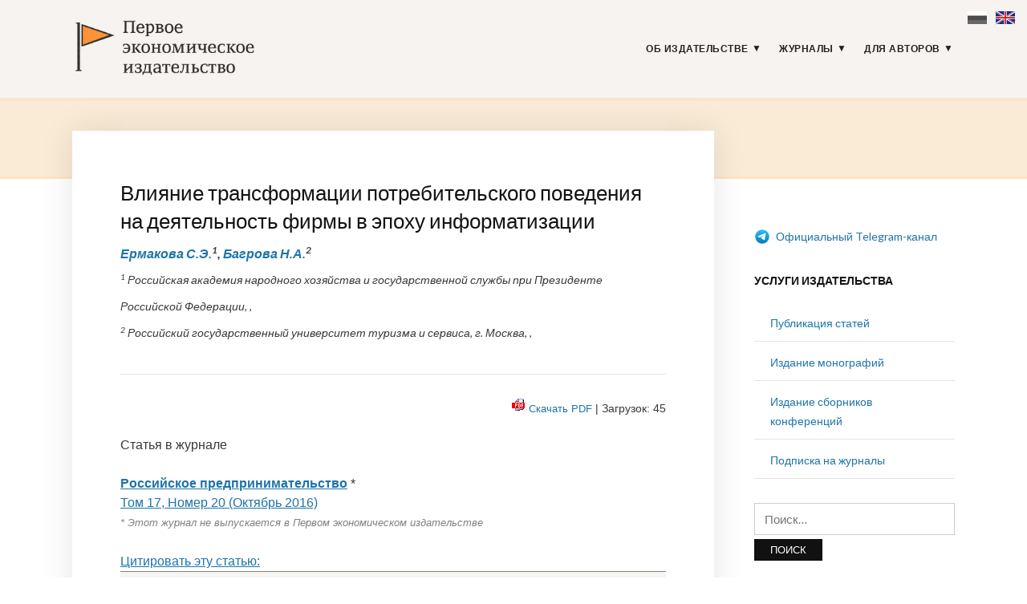

--- FILE ---
content_type: text/html; charset=UTF-8
request_url: https://1economic.ru/lib/36919
body_size: 14408
content:
<!DOCTYPE html>
<html lang="ru-RU">
<head>
<meta charset="UTF-8">
<meta name="viewport" content="width=device-width, initial-scale=1">
<link rel="profile" href="http://gmpg.org/xfn/11">

<link rel="apple-touch-icon" sizes="180x180" href="/apple-touch-icon.png">
<link rel="icon" type="image/png" sizes="32x32" href="/favicon-32x32.png">
<link rel="icon" type="image/png" sizes="16x16" href="/favicon-16x16.png">
<link rel="manifest" href="/site.webmanifest">
<link rel="mask-icon" href="/safari-pinned-tab.svg" color="#5bbad5">
<meta name="msapplication-TileColor" content="#fbf4f2">
<meta name="theme-color" content="#ffffff">

<meta name="yandex-verification" content="41469d366d5c762b" />

<title>Влияние трансформации потребительского поведения на деятельность фирмы в эпоху информатизации - Ермакова С.Э., Багрова Н.А. / Российское предпринимательство / № 20, 2016 - Первое экономическое издательство -</title>
<meta name='robots' content='max-image-preview:large' />
<link rel='dns-prefetch' href='//fonts.googleapis.com' />
<link rel="alternate" type="application/rss+xml" title="Первое экономическое издательство &raquo; Лента" href="https://1economic.ru/feed" />
<link rel="alternate" type="application/rss+xml" title="Первое экономическое издательство &raquo; Лента комментариев" href="https://1economic.ru/comments/feed" />
<style id='wp-img-auto-sizes-contain-inline-css' type='text/css'>
img:is([sizes=auto i],[sizes^="auto," i]){contain-intrinsic-size:3000px 1500px}
/*# sourceURL=wp-img-auto-sizes-contain-inline-css */
</style>
<style id='wp-block-library-inline-css' type='text/css'>
:root{--wp-block-synced-color:#7a00df;--wp-block-synced-color--rgb:122,0,223;--wp-bound-block-color:var(--wp-block-synced-color);--wp-editor-canvas-background:#ddd;--wp-admin-theme-color:#007cba;--wp-admin-theme-color--rgb:0,124,186;--wp-admin-theme-color-darker-10:#006ba1;--wp-admin-theme-color-darker-10--rgb:0,107,160.5;--wp-admin-theme-color-darker-20:#005a87;--wp-admin-theme-color-darker-20--rgb:0,90,135;--wp-admin-border-width-focus:2px}@media (min-resolution:192dpi){:root{--wp-admin-border-width-focus:1.5px}}.wp-element-button{cursor:pointer}:root .has-very-light-gray-background-color{background-color:#eee}:root .has-very-dark-gray-background-color{background-color:#313131}:root .has-very-light-gray-color{color:#eee}:root .has-very-dark-gray-color{color:#313131}:root .has-vivid-green-cyan-to-vivid-cyan-blue-gradient-background{background:linear-gradient(135deg,#00d084,#0693e3)}:root .has-purple-crush-gradient-background{background:linear-gradient(135deg,#34e2e4,#4721fb 50%,#ab1dfe)}:root .has-hazy-dawn-gradient-background{background:linear-gradient(135deg,#faaca8,#dad0ec)}:root .has-subdued-olive-gradient-background{background:linear-gradient(135deg,#fafae1,#67a671)}:root .has-atomic-cream-gradient-background{background:linear-gradient(135deg,#fdd79a,#004a59)}:root .has-nightshade-gradient-background{background:linear-gradient(135deg,#330968,#31cdcf)}:root .has-midnight-gradient-background{background:linear-gradient(135deg,#020381,#2874fc)}:root{--wp--preset--font-size--normal:16px;--wp--preset--font-size--huge:42px}.has-regular-font-size{font-size:1em}.has-larger-font-size{font-size:2.625em}.has-normal-font-size{font-size:var(--wp--preset--font-size--normal)}.has-huge-font-size{font-size:var(--wp--preset--font-size--huge)}.has-text-align-center{text-align:center}.has-text-align-left{text-align:left}.has-text-align-right{text-align:right}.has-fit-text{white-space:nowrap!important}#end-resizable-editor-section{display:none}.aligncenter{clear:both}.items-justified-left{justify-content:flex-start}.items-justified-center{justify-content:center}.items-justified-right{justify-content:flex-end}.items-justified-space-between{justify-content:space-between}.screen-reader-text{border:0;clip-path:inset(50%);height:1px;margin:-1px;overflow:hidden;padding:0;position:absolute;width:1px;word-wrap:normal!important}.screen-reader-text:focus{background-color:#ddd;clip-path:none;color:#444;display:block;font-size:1em;height:auto;left:5px;line-height:normal;padding:15px 23px 14px;text-decoration:none;top:5px;width:auto;z-index:100000}html :where(.has-border-color){border-style:solid}html :where([style*=border-top-color]){border-top-style:solid}html :where([style*=border-right-color]){border-right-style:solid}html :where([style*=border-bottom-color]){border-bottom-style:solid}html :where([style*=border-left-color]){border-left-style:solid}html :where([style*=border-width]){border-style:solid}html :where([style*=border-top-width]){border-top-style:solid}html :where([style*=border-right-width]){border-right-style:solid}html :where([style*=border-bottom-width]){border-bottom-style:solid}html :where([style*=border-left-width]){border-left-style:solid}html :where(img[class*=wp-image-]){height:auto;max-width:100%}:where(figure){margin:0 0 1em}html :where(.is-position-sticky){--wp-admin--admin-bar--position-offset:var(--wp-admin--admin-bar--height,0px)}@media screen and (max-width:600px){html :where(.is-position-sticky){--wp-admin--admin-bar--position-offset:0px}}

/*# sourceURL=wp-block-library-inline-css */
</style><style id='global-styles-inline-css' type='text/css'>
:root{--wp--preset--aspect-ratio--square: 1;--wp--preset--aspect-ratio--4-3: 4/3;--wp--preset--aspect-ratio--3-4: 3/4;--wp--preset--aspect-ratio--3-2: 3/2;--wp--preset--aspect-ratio--2-3: 2/3;--wp--preset--aspect-ratio--16-9: 16/9;--wp--preset--aspect-ratio--9-16: 9/16;--wp--preset--color--black: #000000;--wp--preset--color--cyan-bluish-gray: #abb8c3;--wp--preset--color--white: #ffffff;--wp--preset--color--pale-pink: #f78da7;--wp--preset--color--vivid-red: #cf2e2e;--wp--preset--color--luminous-vivid-orange: #ff6900;--wp--preset--color--luminous-vivid-amber: #fcb900;--wp--preset--color--light-green-cyan: #7bdcb5;--wp--preset--color--vivid-green-cyan: #00d084;--wp--preset--color--pale-cyan-blue: #8ed1fc;--wp--preset--color--vivid-cyan-blue: #0693e3;--wp--preset--color--vivid-purple: #9b51e0;--wp--preset--gradient--vivid-cyan-blue-to-vivid-purple: linear-gradient(135deg,rgb(6,147,227) 0%,rgb(155,81,224) 100%);--wp--preset--gradient--light-green-cyan-to-vivid-green-cyan: linear-gradient(135deg,rgb(122,220,180) 0%,rgb(0,208,130) 100%);--wp--preset--gradient--luminous-vivid-amber-to-luminous-vivid-orange: linear-gradient(135deg,rgb(252,185,0) 0%,rgb(255,105,0) 100%);--wp--preset--gradient--luminous-vivid-orange-to-vivid-red: linear-gradient(135deg,rgb(255,105,0) 0%,rgb(207,46,46) 100%);--wp--preset--gradient--very-light-gray-to-cyan-bluish-gray: linear-gradient(135deg,rgb(238,238,238) 0%,rgb(169,184,195) 100%);--wp--preset--gradient--cool-to-warm-spectrum: linear-gradient(135deg,rgb(74,234,220) 0%,rgb(151,120,209) 20%,rgb(207,42,186) 40%,rgb(238,44,130) 60%,rgb(251,105,98) 80%,rgb(254,248,76) 100%);--wp--preset--gradient--blush-light-purple: linear-gradient(135deg,rgb(255,206,236) 0%,rgb(152,150,240) 100%);--wp--preset--gradient--blush-bordeaux: linear-gradient(135deg,rgb(254,205,165) 0%,rgb(254,45,45) 50%,rgb(107,0,62) 100%);--wp--preset--gradient--luminous-dusk: linear-gradient(135deg,rgb(255,203,112) 0%,rgb(199,81,192) 50%,rgb(65,88,208) 100%);--wp--preset--gradient--pale-ocean: linear-gradient(135deg,rgb(255,245,203) 0%,rgb(182,227,212) 50%,rgb(51,167,181) 100%);--wp--preset--gradient--electric-grass: linear-gradient(135deg,rgb(202,248,128) 0%,rgb(113,206,126) 100%);--wp--preset--gradient--midnight: linear-gradient(135deg,rgb(2,3,129) 0%,rgb(40,116,252) 100%);--wp--preset--font-size--small: 13px;--wp--preset--font-size--medium: 20px;--wp--preset--font-size--large: 36px;--wp--preset--font-size--x-large: 42px;--wp--preset--spacing--20: 0.44rem;--wp--preset--spacing--30: 0.67rem;--wp--preset--spacing--40: 1rem;--wp--preset--spacing--50: 1.5rem;--wp--preset--spacing--60: 2.25rem;--wp--preset--spacing--70: 3.38rem;--wp--preset--spacing--80: 5.06rem;--wp--preset--shadow--natural: 6px 6px 9px rgba(0, 0, 0, 0.2);--wp--preset--shadow--deep: 12px 12px 50px rgba(0, 0, 0, 0.4);--wp--preset--shadow--sharp: 6px 6px 0px rgba(0, 0, 0, 0.2);--wp--preset--shadow--outlined: 6px 6px 0px -3px rgb(255, 255, 255), 6px 6px rgb(0, 0, 0);--wp--preset--shadow--crisp: 6px 6px 0px rgb(0, 0, 0);}:where(.is-layout-flex){gap: 0.5em;}:where(.is-layout-grid){gap: 0.5em;}body .is-layout-flex{display: flex;}.is-layout-flex{flex-wrap: wrap;align-items: center;}.is-layout-flex > :is(*, div){margin: 0;}body .is-layout-grid{display: grid;}.is-layout-grid > :is(*, div){margin: 0;}:where(.wp-block-columns.is-layout-flex){gap: 2em;}:where(.wp-block-columns.is-layout-grid){gap: 2em;}:where(.wp-block-post-template.is-layout-flex){gap: 1.25em;}:where(.wp-block-post-template.is-layout-grid){gap: 1.25em;}.has-black-color{color: var(--wp--preset--color--black) !important;}.has-cyan-bluish-gray-color{color: var(--wp--preset--color--cyan-bluish-gray) !important;}.has-white-color{color: var(--wp--preset--color--white) !important;}.has-pale-pink-color{color: var(--wp--preset--color--pale-pink) !important;}.has-vivid-red-color{color: var(--wp--preset--color--vivid-red) !important;}.has-luminous-vivid-orange-color{color: var(--wp--preset--color--luminous-vivid-orange) !important;}.has-luminous-vivid-amber-color{color: var(--wp--preset--color--luminous-vivid-amber) !important;}.has-light-green-cyan-color{color: var(--wp--preset--color--light-green-cyan) !important;}.has-vivid-green-cyan-color{color: var(--wp--preset--color--vivid-green-cyan) !important;}.has-pale-cyan-blue-color{color: var(--wp--preset--color--pale-cyan-blue) !important;}.has-vivid-cyan-blue-color{color: var(--wp--preset--color--vivid-cyan-blue) !important;}.has-vivid-purple-color{color: var(--wp--preset--color--vivid-purple) !important;}.has-black-background-color{background-color: var(--wp--preset--color--black) !important;}.has-cyan-bluish-gray-background-color{background-color: var(--wp--preset--color--cyan-bluish-gray) !important;}.has-white-background-color{background-color: var(--wp--preset--color--white) !important;}.has-pale-pink-background-color{background-color: var(--wp--preset--color--pale-pink) !important;}.has-vivid-red-background-color{background-color: var(--wp--preset--color--vivid-red) !important;}.has-luminous-vivid-orange-background-color{background-color: var(--wp--preset--color--luminous-vivid-orange) !important;}.has-luminous-vivid-amber-background-color{background-color: var(--wp--preset--color--luminous-vivid-amber) !important;}.has-light-green-cyan-background-color{background-color: var(--wp--preset--color--light-green-cyan) !important;}.has-vivid-green-cyan-background-color{background-color: var(--wp--preset--color--vivid-green-cyan) !important;}.has-pale-cyan-blue-background-color{background-color: var(--wp--preset--color--pale-cyan-blue) !important;}.has-vivid-cyan-blue-background-color{background-color: var(--wp--preset--color--vivid-cyan-blue) !important;}.has-vivid-purple-background-color{background-color: var(--wp--preset--color--vivid-purple) !important;}.has-black-border-color{border-color: var(--wp--preset--color--black) !important;}.has-cyan-bluish-gray-border-color{border-color: var(--wp--preset--color--cyan-bluish-gray) !important;}.has-white-border-color{border-color: var(--wp--preset--color--white) !important;}.has-pale-pink-border-color{border-color: var(--wp--preset--color--pale-pink) !important;}.has-vivid-red-border-color{border-color: var(--wp--preset--color--vivid-red) !important;}.has-luminous-vivid-orange-border-color{border-color: var(--wp--preset--color--luminous-vivid-orange) !important;}.has-luminous-vivid-amber-border-color{border-color: var(--wp--preset--color--luminous-vivid-amber) !important;}.has-light-green-cyan-border-color{border-color: var(--wp--preset--color--light-green-cyan) !important;}.has-vivid-green-cyan-border-color{border-color: var(--wp--preset--color--vivid-green-cyan) !important;}.has-pale-cyan-blue-border-color{border-color: var(--wp--preset--color--pale-cyan-blue) !important;}.has-vivid-cyan-blue-border-color{border-color: var(--wp--preset--color--vivid-cyan-blue) !important;}.has-vivid-purple-border-color{border-color: var(--wp--preset--color--vivid-purple) !important;}.has-vivid-cyan-blue-to-vivid-purple-gradient-background{background: var(--wp--preset--gradient--vivid-cyan-blue-to-vivid-purple) !important;}.has-light-green-cyan-to-vivid-green-cyan-gradient-background{background: var(--wp--preset--gradient--light-green-cyan-to-vivid-green-cyan) !important;}.has-luminous-vivid-amber-to-luminous-vivid-orange-gradient-background{background: var(--wp--preset--gradient--luminous-vivid-amber-to-luminous-vivid-orange) !important;}.has-luminous-vivid-orange-to-vivid-red-gradient-background{background: var(--wp--preset--gradient--luminous-vivid-orange-to-vivid-red) !important;}.has-very-light-gray-to-cyan-bluish-gray-gradient-background{background: var(--wp--preset--gradient--very-light-gray-to-cyan-bluish-gray) !important;}.has-cool-to-warm-spectrum-gradient-background{background: var(--wp--preset--gradient--cool-to-warm-spectrum) !important;}.has-blush-light-purple-gradient-background{background: var(--wp--preset--gradient--blush-light-purple) !important;}.has-blush-bordeaux-gradient-background{background: var(--wp--preset--gradient--blush-bordeaux) !important;}.has-luminous-dusk-gradient-background{background: var(--wp--preset--gradient--luminous-dusk) !important;}.has-pale-ocean-gradient-background{background: var(--wp--preset--gradient--pale-ocean) !important;}.has-electric-grass-gradient-background{background: var(--wp--preset--gradient--electric-grass) !important;}.has-midnight-gradient-background{background: var(--wp--preset--gradient--midnight) !important;}.has-small-font-size{font-size: var(--wp--preset--font-size--small) !important;}.has-medium-font-size{font-size: var(--wp--preset--font-size--medium) !important;}.has-large-font-size{font-size: var(--wp--preset--font-size--large) !important;}.has-x-large-font-size{font-size: var(--wp--preset--font-size--x-large) !important;}
/*# sourceURL=global-styles-inline-css */
</style>

<style id='classic-theme-styles-inline-css' type='text/css'>
/*! This file is auto-generated */
.wp-block-button__link{color:#fff;background-color:#32373c;border-radius:9999px;box-shadow:none;text-decoration:none;padding:calc(.667em + 2px) calc(1.333em + 2px);font-size:1.125em}.wp-block-file__button{background:#32373c;color:#fff;text-decoration:none}
/*# sourceURL=/wp-includes/css/classic-themes.min.css */
</style>
<link rel='stylesheet' id='knbase-style-css' href='https://1economic.ru/wp-content/plugins/knbase/knbase.css?ver=1.0.10.1568613038' type='text/css' media='all' />
<link rel='stylesheet' id='chld_thm_cfg_parent-css' href='https://1economic.ru/wp-content/themes/faith/style.css?ver=1.0.10.1568613038' type='text/css' media='all' />
<link rel='stylesheet' id='faith-style-css' href='https://1economic.ru/wp-content/themes/1economic/style.css?ver=1.0.10.1568613038' type='text/css' media='all' />
<link rel='stylesheet' id='faith-webfonts-css' href='//fonts.googleapis.com/css?family=Lato%3A400%2C400i%2C700%2C700i&#038;subset=latin%2Clatin-ext' type='text/css' media='all' />
<script type="text/javascript" src="https://1economic.ru/wp-includes/js/jquery/jquery.min.js?ver=3.7.1" id="jquery-core-js"></script>
<script type="text/javascript" src="https://1economic.ru/wp-includes/js/jquery/jquery-migrate.min.js?ver=3.4.1" id="jquery-migrate-js"></script>
<script type="text/javascript" src="https://1economic.ru/wp-content/themes/faith/js/jquery.slicknav.min.js?ver=1" id="jquery-slicknav-js"></script>
<script type="text/javascript" src="https://1economic.ru/wp-content/themes/faith/js/superfish.min.js?ver=1" id="jquery-superfish-js"></script>
<link rel="canonical" href="https://1economic.ru/lib/36919" />

<!-- serv-meta -->
<title></title>
<title></title>
<meta name="description" content="В статье раскрываются некоторые аспекты модификации экономического поведения потребителя под влиянием информационных технологий и информатизации, влияющие в свою очередь на поведение фирмы как основного субъекта предпринимательской деятельности. Авторы отмечают изменения в структуре потребностей, которые характеризуются развитием и преобладанием потребностей гуманитарного порядка, а также модификацию системы ценностей, стиля и качества жизни индивидуального потребителя, обусловливающие его роль в тандеме «фирма – потребитель».
Сделаны выводы о том, что  поведение фирмы изменяется под влиянием информационной экономики, требуя от предприятий новых конкурентных стратегий и преимуществ, ориентированных на особенности поведения потребителя и новые черты их взаимодействия. В информационной экономике экономическое поведение фирмы приобретает характерные особенности, не свойственные экономике индустриального типа и непосредственно связанные с увеличением роли информации в деятельности организации, глобализацией  экономики в целом, обострением и видоизменением рыночной конкуренции, а также изменением роли потребителя и самой фирмы на данном этапе экономического развития. Причем удержание компанией своих конкурентных позиций невозможно без тесного взаимодействия фирмы с потребителем.">

<meta property="fb:app_id" content="165098701479352" />
<meta property="og:site_name" content="1ECONOMIC.RU" />
<meta property="og:type" content="article" />
<meta property="og:url" content="https://1economic.ru/lib/36919" />
<meta property="og:locale" content="ru_RU" />
<meta property="og:locale:alternate" content="en_US" />
<meta property="og:title" content="Ермакова С.Э., Багрова Н.А. (2016) Влияние трансформации потребительского поведения на деятельность фирмы в эпоху информатизации" />
<meta property="og:description" content="В статье раскрываются некоторые аспекты модификации экономического поведения потребителя под влиянием информационных технологий и информатизации, влияющие в свою очередь на поведение фирмы как основного субъекта предпринимательской деятельности. Авторы отмечают изменения в структуре потребностей, которые характеризуются развитием и преобладанием потребностей гуманитарного порядка, а также модификацию системы ценностей, стиля и качества жизни индивидуального потребителя, обусловливающие его роль в тандеме «фирма – потребитель».
Сделаны выводы о том, что  поведение фирмы изменяется под влиянием информационной экономики, требуя от предприятий новых конкурентных стратегий и преимуществ, ориентированных на особенности поведения потребителя и новые черты их взаимодействия. В информационной экономике экономическое поведение фирмы приобретает характерные особенности, не свойственные экономике индустриального типа и непосредственно связанные с увеличением роли информации в деятельности организации, глобализацией  экономики в целом, обострением и видоизменением рыночной конкуренции, а также изменением роли потребителя и самой фирмы на данном этапе экономического развития. Причем удержание компанией своих конкурентных позиций невозможно без тесного взаимодействия фирмы с потребителем." />
<meta property="og:image" content="" />
<meta property="og:image:width" content="" />
<meta property="og:image:height" content="" />
<meta property="og:image:type" content="" />
<meta property="og:image:alt" content="" />
<meta property="og:updated_time" content="1768833114" />
<meta property="twitter:card" content="" />
<meta property="twitter:url" content="https://1economic.ru/lib/36919" />
<meta property="twitter:description" content="В статье раскрываются некоторые аспекты модификации экономического поведения потребителя под влиянием информационных технологий и информатизации, влияющие в свою очередь на поведение фирмы как основного субъекта предпринимательской деятельности. Авторы отмечают изменения в структуре потребностей, которые характеризуются развитием и преобладанием потребностей гуманитарного порядка, а также модификацию системы ценностей, стиля и качества жизни индивидуального потребителя, обусловливающие его роль в тандеме «фирма – потребитель».
Сделаны выводы о том, что  поведение фирмы изменяется под влиянием информационной экономики, требуя от предприятий новых конкурентных стратегий и преимуществ, ориентированных на особенности поведения потребителя и новые черты их взаимодействия. В информационной экономике экономическое поведение фирмы приобретает характерные особенности, не свойственные экономике индустриального типа и непосредственно связанные с увеличением роли информации в деятельности организации, глобализацией  экономики в целом, обострением и видоизменением рыночной конкуренции, а также изменением роли потребителя и самой фирмы на данном этапе экономического развития. Причем удержание компанией своих конкурентных позиций невозможно без тесного взаимодействия фирмы с потребителем." />
<meta property="twitter:image" content="" />
<meta property="twitter:title" content="Ермакова С.Э., Багрова Н.А. (2016) Влияние трансформации потребительского поведения на деятельность фирмы в эпоху информатизации" />
	<style id="faith-custom-header-styles" type="text/css">
			.site-title,
		.site-description {
			position: absolute;
			clip: rect(1px, 1px, 1px, 1px);
		}
		</style>
	<link rel="icon" href="https://1economic.ru/wp-content/uploads/2020/05/cropped-fe_flag_square_512-1-32x32.png" sizes="32x32" />
<link rel="icon" href="https://1economic.ru/wp-content/uploads/2020/05/cropped-fe_flag_square_512-1-192x192.png" sizes="192x192" />
<link rel="apple-touch-icon" href="https://1economic.ru/wp-content/uploads/2020/05/cropped-fe_flag_square_512-1-180x180.png" />
<meta name="msapplication-TileImage" content="https://1economic.ru/wp-content/uploads/2020/05/cropped-fe_flag_square_512-1-270x270.png" />
		<style type="text/css" id="wp-custom-css">
			.paper-submit-button {
    background-color: #e05f28;
    color: #fff;
    padding: 5px 12px;
    -webkit-border-radius: 3px;
    -moz-border-radius: 3px;
    border-radius: 3px;
    text-decoration: none!important;	
}

.paper-submit-button :focus :hover {
    background-color: #e05f28;
    color: #ccc !important;
    padding: 5px 12px;
    -webkit-border-radius: 3px;
    -moz-border-radius: 3px;
    border-radius: 3px;
    text-decoration: none!important;	
}

.paper-submit-link {
	margin-top:20px;
}

.paper-submit-link a {
    background-color: #e05f28;
    color: #fff !important;
    padding: 5px 12px;
    -webkit-border-radius: 3px;
    -moz-border-radius: 3px;
    border-radius: 3px;
    text-decoration: none!important;	
	
}

.paper-submit-link a:focus {
    background-color: #e05f28;
    color: #ccc !important;
    padding: 5px 12px;
    -webkit-border-radius: 3px;
    -moz-border-radius: 3px;
    border-radius: 3px;
    text-decoration: none!important;	
	
}

.paper-submit-link a:hover {
    background-color: #e05f28;
    color: #ccc !important;
    padding: 5px 12px;
    -webkit-border-radius: 3px;
    -moz-border-radius: 3px;
    border-radius: 3px;
    text-decoration: none!important;	
	
}

.paper-submit-link a:active {
    background-color: #e05f28;
    color: #ccc !important;
    padding: 5px 12px;
    -webkit-border-radius: 3px;
    -moz-border-radius: 3px;
    border-radius: 3px;
    text-decoration: none!important;	
	
}

		</style>
		</head>

<body class="wp-singular page-template page-template-page-templates page-template-page-lib page-template-page-templatespage-lib-php page page-id-10 wp-custom-logo wp-theme-faith wp-child-theme-1economic group-blog comments-closed ">

<div id="container">
    <div class="lang-flags"><a><i class="flag-ru-gray" title="Russian (current)">&nbsp;</i></a> &nbsp; <a href="#en" hreflang="en" title="Switch to English"><i class="flag-en">&nbsp;</i></a></div>

	<a class="skip-link screen-reader-text" href="#site-main">Skip to content</a>
	<header class="site-header clearfix" role="banner">
	
		<div class="wrapper wrapper-header clearfix">

			<div class="site-branding clearfix">
				<a href="https://1economic.ru/" class="custom-logo-link" rel="home"><img width="318" height="100" src="https://1economic.ru/wp-content/uploads/2019/09/1economic_logo_line.gif" class="custom-logo" alt="Первое экономическое издательство" /></a>			</div><!-- .site-branding --><!-- ws fix
	
	        	        --><div id="site-header-navigation">
	
		        <div class="navbar-header">

					<div id="menu-main-slick" class="menu-glavnoe-menyu-container"><ul id="menu-slide-in" class="menu"><li id="menu-item-48" class="menu-item menu-item-type-post_type menu-item-object-page menu-item-has-children menu-item-48"><a href="https://1economic.ru/about">Об издательстве</a>
<ul class="sub-menu">
	<li id="menu-item-744" class="menu-item menu-item-type-post_type menu-item-object-page menu-item-744"><a href="https://1economic.ru/vacancy">Вакансии</a></li>
	<li id="menu-item-163" class="menu-item menu-item-type-post_type menu-item-object-page menu-item-163"><a href="https://1economic.ru/contacts">Контакты</a></li>
</ul>
</li>
<li id="menu-item-6" class="menu-item menu-item-type-post_type menu-item-object-page menu-item-has-children menu-item-6"><a href="https://1economic.ru/journals">Журналы</a>
<ul class="sub-menu">
	<li id="menu-item-19" class="menu-item menu-item-type-custom menu-item-object-custom menu-item-19"><a href="/journals/vinec">Вопросы инновационной экономики <sup style="color:#e05f28"> ВАК </sup></a></li>
	<li class="menu-item menu-item-type-custom menu-item-object-custom menu-item-19"><a href="/journals/zhs">Жилищные стратегии <sup style="color:#e05f28"> ВАК </sup></a></li>
	<li class="menu-item menu-item-type-custom menu-item-object-custom menu-item-19"><a href="/journals/ide">Информатизация в цифровой экономике <sup style="color:#e05f28"> ВАК </sup></a></li>
	<li class="menu-item menu-item-type-custom menu-item-object-custom menu-item-19"><a href="/journals/ce">Креативная экономика <sup style="color:#e05f28"> ВАК </sup></a></li>
	<li class="menu-item menu-item-type-custom menu-item-object-custom menu-item-19"><a href="/journals/lim">Лидерство и менеджмент <sup style="color:#e05f28"> ВАК </sup></a></li>
	<li class="menu-item menu-item-type-custom menu-item-object-custom menu-item-19"><a href="/journals/marketing">Маркетинг и маркетинговые исследования <sup style="color:#e05f28"> ВАК </sup></a></li>
	<li class="menu-item menu-item-type-custom menu-item-object-custom menu-item-19"><a href="/journals/ppib">Продовольственная политика и безопасность <sup style="color:#e05f28"> ВАК </sup></a></li>
	<li class="menu-item menu-item-type-custom menu-item-object-custom menu-item-19"><a href="/journals/tek">Теневая экономика <sup style="color:#e05f28"> ВАК </sup></a></li>
	<li class="menu-item menu-item-type-custom menu-item-object-custom menu-item-19"><a href="/journals/ufr">Управление финансовыми рисками <sup style="color:#e05f28"> ВАК </sup></a></li>
	<li class="menu-item menu-item-type-custom menu-item-object-custom menu-item-19"><a href="/journals/evp">Экономика высокотехнологичных производств <sup style="color:#e05f28"> ВАК </sup></a></li>
	<li class="menu-item menu-item-type-custom menu-item-object-custom menu-item-19"><a href="/journals/sport">Экономика и управление в спорте <sup style="color:#e05f28"> ВАК </sup></a></li>
	<li class="menu-item menu-item-type-custom menu-item-object-custom menu-item-19"><a href="/journals/et">Экономика труда <sup style="color:#e05f28"> ВАК </sup></a></li>
	<li class="menu-item menu-item-type-custom menu-item-object-custom menu-item-19"><a href="/journals/asia">Экономика Центральной Азии <sup style="color:#e05f28"> ВАК </sup></a></li>
	<li class="menu-item menu-item-type-custom menu-item-object-custom menu-item-19"><a href="/journals/epp">Экономика, предпринимательство и право <sup style="color:#e05f28"> ВАК </sup></a></li>
	<li class="menu-item menu-item-type-custom menu-item-object-custom menu-item-19"><a href="/journals/ecsec">Экономическая безопасность <sup style="color:#e05f28"> ВАК </sup></a></li>
	<li class="menu-item menu-item-type-custom menu-item-object-custom menu-item-19"><a href="/journals/eo">Экономические отношения <sup style="color:#e05f28"> ВАК </sup></a></li>
</ul>
</li>
<li id="menu-item-344" class="menu-item menu-item-type-post_type menu-item-object-page menu-item-has-children menu-item-344"><a href="https://1economic.ru/for-authors">Для авторов</a>
<ul class="sub-menu">
	<li id="menu-item-198" class="menu-item menu-item-type-post_type menu-item-object-page menu-item-198"><a href="https://1economic.ru/call-for-papers">Публикация статей</a></li>
	<li id="menu-item-199" class="menu-item menu-item-type-post_type menu-item-object-page menu-item-199"><a href="https://1economic.ru/mono">Издание монографий и пособий</a></li>
	<li id="menu-item-200" class="menu-item menu-item-type-post_type menu-item-object-page menu-item-200"><a href="https://1economic.ru/conference">Издание сборников конференций</a></li>
	<li id="menu-item-886" class="menu-item menu-item-type-post_type menu-item-object-page menu-item-886"><a href="https://1economic.ru/events">Конференции и семинары</a></li>
	<li id="menu-item-49" class="menu-item menu-item-type-post_type menu-item-object-page menu-item-49"><a href="https://1economic.ru/policy">Редакционная политика</a></li>
	<li id="menu-item-201" class="menu-item menu-item-type-post_type menu-item-object-page menu-item-201"><a href="https://1economic.ru/policy/instructions">Требования к оформлению рукописей</a></li>
	<li id="menu-item-202" class="menu-item menu-item-type-post_type menu-item-object-page menu-item-202"><a href="https://1economic.ru/policy/revision">Положение о повторном рассмотрении рукописи</a></li>
	<li id="menu-item-203" class="menu-item menu-item-type-post_type menu-item-object-page menu-item-203"><a href="https://1economic.ru/policy/ethics">Положение о публикационной этике</a></li>
	<li id="menu-item-861" class="menu-item menu-item-type-post_type menu-item-object-page menu-item-861"><a href="https://1economic.ru/jel">Коды JEL-классификации</a></li>
	<li id="menu-item-335" class="menu-item menu-item-type-post_type menu-item-object-page menu-item-335"><a href="https://1economic.ru/qa">Вопросы и ответы</a></li>
</ul>
</li>
</ul></div>
		        </div><!-- .navbar-header -->

				
				<nav id="menu-main" role="navigation">
					<ul id="menu-main-menu" class="navbar-nav dropdown sf-menu clearfix"><li class="menu-item menu-item-type-post_type menu-item-object-page menu-item-has-children menu-item-48"><a href="https://1economic.ru/about">Об издательстве</a>
<ul class="sub-menu">
	<li class="menu-item menu-item-type-post_type menu-item-object-page menu-item-744"><a href="https://1economic.ru/vacancy">Вакансии</a></li>
	<li class="menu-item menu-item-type-post_type menu-item-object-page menu-item-163"><a href="https://1economic.ru/contacts">Контакты</a></li>
</ul>
</li>
<li class="menu-item menu-item-type-post_type menu-item-object-page menu-item-has-children menu-item-6"><a href="https://1economic.ru/journals">Журналы</a>
<ul class="sub-menu">
	<li class="menu-item menu-item-type-custom menu-item-object-custom menu-item-19"><a href="/journals/vinec">Вопросы инновационной экономики <sup style="color:#e05f28"> ВАК </sup></a></li>
	<li class="menu-item menu-item-type-custom menu-item-object-custom menu-item-19"><a href="/journals/zhs">Жилищные стратегии <sup style="color:#e05f28"> ВАК </sup></a></li>
	<li class="menu-item menu-item-type-custom menu-item-object-custom menu-item-19"><a href="/journals/ide">Информатизация в цифровой экономике <sup style="color:#e05f28"> ВАК </sup></a></li>
	<li class="menu-item menu-item-type-custom menu-item-object-custom menu-item-19"><a href="/journals/ce">Креативная экономика <sup style="color:#e05f28"> ВАК </sup></a></li>
	<li class="menu-item menu-item-type-custom menu-item-object-custom menu-item-19"><a href="/journals/lim">Лидерство и менеджмент <sup style="color:#e05f28"> ВАК </sup></a></li>
	<li class="menu-item menu-item-type-custom menu-item-object-custom menu-item-19"><a href="/journals/marketing">Маркетинг и маркетинговые исследования <sup style="color:#e05f28"> ВАК </sup></a></li>
	<li class="menu-item menu-item-type-custom menu-item-object-custom menu-item-19"><a href="/journals/ppib">Продовольственная политика и безопасность <sup style="color:#e05f28"> ВАК </sup></a></li>
	<li class="menu-item menu-item-type-custom menu-item-object-custom menu-item-19"><a href="/journals/tek">Теневая экономика <sup style="color:#e05f28"> ВАК </sup></a></li>
	<li class="menu-item menu-item-type-custom menu-item-object-custom menu-item-19"><a href="/journals/ufr">Управление финансовыми рисками <sup style="color:#e05f28"> ВАК </sup></a></li>
	<li class="menu-item menu-item-type-custom menu-item-object-custom menu-item-19"><a href="/journals/evp">Экономика высокотехнологичных производств <sup style="color:#e05f28"> ВАК </sup></a></li>
	<li class="menu-item menu-item-type-custom menu-item-object-custom menu-item-19"><a href="/journals/sport">Экономика и управление в спорте <sup style="color:#e05f28"> ВАК </sup></a></li>
	<li class="menu-item menu-item-type-custom menu-item-object-custom menu-item-19"><a href="/journals/et">Экономика труда <sup style="color:#e05f28"> ВАК </sup></a></li>
	<li class="menu-item menu-item-type-custom menu-item-object-custom menu-item-19"><a href="/journals/asia">Экономика Центральной Азии <sup style="color:#e05f28"> ВАК </sup></a></li>
	<li class="menu-item menu-item-type-custom menu-item-object-custom menu-item-19"><a href="/journals/epp">Экономика, предпринимательство и право <sup style="color:#e05f28"> ВАК </sup></a></li>
	<li class="menu-item menu-item-type-custom menu-item-object-custom menu-item-19"><a href="/journals/ecsec">Экономическая безопасность <sup style="color:#e05f28"> ВАК </sup></a></li>
	<li class="menu-item menu-item-type-custom menu-item-object-custom menu-item-19"><a href="/journals/eo">Экономические отношения <sup style="color:#e05f28"> ВАК </sup></a></li>
</ul>
</li>
<li class="menu-item menu-item-type-post_type menu-item-object-page menu-item-has-children menu-item-344"><a href="https://1economic.ru/for-authors">Для авторов</a>
<ul class="sub-menu">
	<li class="menu-item menu-item-type-post_type menu-item-object-page menu-item-198"><a href="https://1economic.ru/call-for-papers">Публикация статей</a></li>
	<li class="menu-item menu-item-type-post_type menu-item-object-page menu-item-199"><a href="https://1economic.ru/mono">Издание монографий и пособий</a></li>
	<li class="menu-item menu-item-type-post_type menu-item-object-page menu-item-200"><a href="https://1economic.ru/conference">Издание сборников конференций</a></li>
	<li class="menu-item menu-item-type-post_type menu-item-object-page menu-item-886"><a href="https://1economic.ru/events">Конференции и семинары</a></li>
	<li class="menu-item menu-item-type-post_type menu-item-object-page menu-item-49"><a href="https://1economic.ru/policy">Редакционная политика</a></li>
	<li class="menu-item menu-item-type-post_type menu-item-object-page menu-item-201"><a href="https://1economic.ru/policy/instructions">Требования к оформлению рукописей</a></li>
	<li class="menu-item menu-item-type-post_type menu-item-object-page menu-item-202"><a href="https://1economic.ru/policy/revision">Положение о повторном рассмотрении рукописи</a></li>
	<li class="menu-item menu-item-type-post_type menu-item-object-page menu-item-203"><a href="https://1economic.ru/policy/ethics">Положение о публикационной этике</a></li>
	<li class="menu-item menu-item-type-post_type menu-item-object-page menu-item-861"><a href="https://1economic.ru/jel">Коды JEL-классификации</a></li>
	<li class="menu-item menu-item-type-post_type menu-item-object-page menu-item-335"><a href="https://1economic.ru/qa">Вопросы и ответы</a></li>
</ul>
</li>
</ul>				</nav><!-- #menu-main -->
			
			</div><!-- #site-header-navigation -->
						
		</div><!-- .wrapper .wrapper-header .clearfix -->

	</header><!-- .site-header -->
		<div id="ilovewp-hero" class="ilovewp-hero-blankfill">
	</div><!-- #ilovewp-hero -->

	<div id="site-main" class="page-has-frame">

		<div class="wrapper wrapper-main wrapper-reversed clearfix">
		
			<div class="wrapper-frame clearfix">
			
				<main id="site-content" class="site-main" role="main">
				
										
					<div class="site-content-wrapper clearfix">
	
						
<article id="post-10" class="post-10 page type-page status-publish hentry">

	<header class="ilovewp-page-intro ilovewp-page-inner">
		<h1 class="lib-page-title">Влияние трансформации потребительского поведения на деятельность фирмы в эпоху информатизации</h1><i><p><b><a href="#authors" title="Подробнее...">Ермакова С.Э.</a><sup>1</sup>, <a href="#authors" title="Подробнее...">Багрова Н.А.</a><sup>2</sup></b><br><small><sup>1</sup> Российская академия народного хозяйства и государственной службы при Президенте Российской Федерации, ,</small><br><small><sup>2</sup> Российский государственный университет туризма и сервиса, г. Москва, ,</small></p></i>
	</header><!-- .ilovewp-page-intro -->

	<div class="post-single clearfix">

		<p class="download-links" style="font-size:0.9em;"><i title="Доступно в формате PDF" class="avail-pdf">&nbsp;</i><a onclick="pdf_download_click()" class="pdf-download-link" href="/lib/36919/?download=WXDFRJUWLDHLMFZL">Скачать PDF</a> | Загрузок: 45</p><div id="hidden_related" style="display:none;transition-timing-function: ease;"></div>
        <script>
        function pdf_download_click() {
            var x = document.getElementById('hidden_related');
            if (x.style.display === 'none') {
                x.style.display = 'block';
            } else {
                x.style.display = 'none';
            }
        }
        </script>
        <p>Статья в журнале</p><p><b><a href="/journals/rp">Российское предпринимательство</a> </b>  *<br><a href="/journals/rp/archive/76138">Том 17, Номер 20 (Октябрь 2016)</a><br><i><span style="color:gray;font-size:small;" title="Журнал выпускался в Издательстве «Креативная экономика». Архив журнала размещен на этом сайте в исключительно информационных целях">* Этот журнал не выпускается в Первом экономическом издательстве</span></i></p><p style="margin: 0;"><a href="#citation" title="см. все форматы: ГОСТ, APA, AMA/Vancouver, MDPI & ASC">Цитировать эту статью:</a><div class="related-block" style="font-face:Verdana;margin:0; padding:10px; font-size:0.8em;width:100%; background-color:#f6f6f3; border-top-color:gray; border-top-width:1px;border-top-style:solid; border-bottom-color:gray; border-bottom-width:1px;border-bottom-style:solid;">Ермакова, С. Э. Влияние трансформации потребительского поведения на деятельность фирмы в эпоху информатизации / С. Э. Ермакова, Н. А. Багрова // Российское предпринимательство. – 2016. – Т. 17, № 20. – С. 2655–2670. – DOI 10.18334/rp.17.20.36919<hr>Ermakova, S. E., Bagrova, N. A. (2016). The effect of the consumer behavioral transformation on the company's business in the period of IT penetration. <i>Russian Journal of Entrepreneurship, 17</i>(20), 2655–2670.  https://doi.org/10.18334/rp.17.20.36919</div></p><p>Аннотация:<br>В статье раскрываются некоторые аспекты модификации экономического поведения потребителя под влиянием информационных технологий и информатизации, влияющие в свою очередь на поведение фирмы как основного субъекта предпринимательской деятельности. Авторы отмечают изменения в структуре потребностей, которые характеризуются развитием и преобладанием потребностей гуманитарного порядка, а также модификацию системы ценностей, стиля и качества жизни индивидуального потребителя, обусловливающие его роль в тандеме «фирма – потребитель».
Сделаны выводы о том, что  поведение фирмы изменяется под влиянием информационной экономики, требуя от предприятий новых конкурентных стратегий и преимуществ, ориентированных на особенности поведения потребителя и новые черты их взаимодействия. В информационной экономике экономическое поведение фирмы приобретает характерные особенности, не свойственные экономике индустриального типа и непосредственно связанные с увеличением роли информации в деятельности организации, глобализацией  экономики в целом, обострением и видоизменением рыночной конкуренции, а также изменением роли потребителя и самой фирмы на данном этапе экономического развития. Причем удержание компанией своих конкурентных позиций невозможно без тесного взаимодействия фирмы с потребителем.
</p><p>Ключевые слова: информационная экономика, информатизация, фирма, потребительское поведение, потребность, субъект предпринимательской деятельности</p><p>Источники:<br> <div style="word-break:break-all">1. Алексеев Н.Е. Трансформация личных потребностей в реформируемой экономике России: Дис. … к.э.н. – Омск, 2005. – 186 с.<br />
2. Алиева Н.З., Ивушкина Е.Б., Лантратов О.И. Становление информационного общества и философия образования. – М.: Академия естествознания, 2008. – 220 с.<br />
3. Блэкуэлл Р., Миниард П., Энджел Дж. Поведение потребителей. – СПб: Питер, 2007. – 944 c.<br />
4. Голод А.А. Взаимодействие фирмы и потребителя в системе брэнд-менеджмента: Дис. … к.э.н. – Москва, 2005. – 173 с.<br />
5. Гужвин П.А. Усиление видового разнообразия благ в информационной экономике // Вестник Саратовского государственного социально-экономического университета. – 2009. – № 2. – С. 12-16.<br />
6. Долгин А.Б. Манифест новой экономики. Вторая невидимая рука рынка. – М.: АСТ, 2010. – С. 224.<br />
7. Капферер Ж.–Н. Торговые марки: испытание практикой. Новые реальности современного брэндинга. – М.: ИНФРА-М, 2002. – 211 с.<br />
8. Колодняя Г.В. Особенности функционирования фирмы в информационной экономике [Электронный ресурс] // Экономический факультет МГУ. – Режим доступа: http://www.econ.msu.ru/ext/lib/Category/x48/x91/18577/file/Razdel%206.pdf <br />
9. Лебедев Д.В. Ценность нематериальных благ в информационной экономике // Вестник Саратовского государственного социально-экономического университета. – 2010. – № 5. – С. 23-27.<br />
10. Никитченко А., Пикулева Е. «Открытые инновации»: Как повысить их эффективность в Российской практике [Электронный ресурс] // Информационное агентство REGNUM. – 2015. – 27 октября. – Режим доступа: https://regnum.ru/news/1999759.html <br />
11. Перский Ю.К., Калошина Е.А. Эволюция взаимоотношений производителя и потребителя в процессе создания нового товара // Вестник Костромского государственного университета им. Н.А. Некрасова. – 2013. – Т. 19. – № 4. – С. 85-89.<br />
12. Попов Л.В., Седов А.Е., Чудов С.В. Развитие концепций информации. Поиски междисциплинарной методологии: история и современность [Электронный ресурс] // Российская наука в Интернет. – Режим доступа: http://rusnauka.narod.ru/lib/biology/infbio/infoinbio.htm<br />
13. Посыпанова О.С. Экономическая психология: психологические аспекты поведения потребителей: Монография. – Калуга: Издательство КГУ им. К.Э. Циолковского, 2012. – 296 с.<br />
14. Пугачев Н.С. Открытые инновации // Молодой ученый. – 2013. – № 6. – С. 403-407.<br />
15. Стрелец И.А. Влияние новых технологий на экономическое поведение потребителей и фирм // США и Канада: экономика, политика, культура. – 2008. – № 8. – С. 63-72.<br />
16. Хасбулатова Б.М. Теоретические подходы к процессу потребления [Электронный ресурс] // Online Science. – Режим доступа: http://www.onlinescience.ru/userfiles/file/zbpwcmz2mrldm25h3qgfhlh6nbdt7ebw.pdf<br />
</div></p><div id="citation" class="related-block" style="font-face:Verdana;margin:20px 0; padding:10px; font-size:0.8em;width:100%; background-color:#f6f6f3; border-top-color:gray; border-top-width:1px;border-top-style:solid; border-bottom-color:gray; border-bottom-width:1px;border-bottom-style:solid;"><b><i><a href="#top" title="Вернуться">Цитировать (все форматы):</a></i></b><br><br><b>ГОСТ</b><br>Ермакова, С. Э. Влияние трансформации потребительского поведения на деятельность фирмы в эпоху информатизации / С. Э. Ермакова, Н. А. Багрова // Российское предпринимательство. – 2016. – Т. 17, № 20. – С. 2655–2670. – DOI 10.18334/rp.17.20.36919<b><br><br>APA</b><br>Ермакова, С. Э., & Багрова, Н. А. (2016). Влияние трансформации потребительского поведения на деятельность фирмы в эпоху информатизации. <i>Российское предпринимательство, 17</i>(20), 2655–2670.  https://doi.org/10.18334/rp.17.20.36919<br><br>Ermakova, S. E., & Bagrova, N. A. (2016). The effect of the consumer behavioral transformation on the company's business in the period of IT penetration. <i>Russian Journal of Entrepreneurship, 17</i>(20), 2655–2670.  https://doi.org/10.18334/rp.17.20.36919<b><br><br>AMA/Vancouver</b><br>Ермакова СЭ, Багрова НА. Влияние трансформации потребительского поведения на деятельность фирмы в эпоху информатизации. <i>Российское предпринимательство</i>. 2016; 17</i>(20):2655–2670.  https://doi.org/10.18334/rp.17.20.36919<br><br>Ermakova SE, Bagrova NA. The effect of the consumer behavioral transformation on the company's business in the period of IT penetration. <i>Russian Journal of Entrepreneurship</i>. 2016; 17</i>(20):2655–2670.  https://doi.org/10.18334/rp.17.20.36919<b><br><br>MDPI and ACS Style</b><br>Ermakova, S.E.; Bagrova, N.A. The effect of the consumer behavioral transformation on the company's business in the period of IT penetration. <i>Russian Journal of Entrepreneurship</i> <b>2016</b>, <i>17</i>, 2655–2670.  https://doi.org/10.18334/rp.17.20.36919<b><br><br>Chicago/Turabian Style</b><br>Ermakova, Svetlana E.; Bagrova, Natalya A. 2016 "The effect of the consumer behavioral transformation on the company's business in the period of IT penetration" <i>Russian Journal of Entrepreneurship </i> 17, no. 20:2655–2670. https://doi.org/10.18334/rp.17.20.36919</div><p style="color:lightgray"><small><i>Страница обновлена: 19.01.2026 в 14:31:54</i></small></p><div id="en">&nbsp;</div><hr style="margin-top:20px;margin-bottom:20px;"><div style="padding:10px; background-color:floralwhite;"><i class="flag-en">&nbsp;</i><p class="download-links" style="font-size:0.9em;"><i title="Доступно в формате PDF" class="avail-pdf">&nbsp;</i><a onclick="pdf_download_click()" class="pdf-download-link" href="/lib/36919/?download=DTGURTFWPZVLSFZL">Download PDF</a> | Downloads: 45</p><h4>The effect of the consumer behavioral transformation on the company's business in the period of IT penetration</h4>Ermakova S.E., Bagrova N.A.<br><br><p>Journal paper</p><p><b><a href="/journals/rp">Russian Journal of Entrepreneurship</a> </b>  *<br><a href="/journals/rp/archive/76138">Volume 17, Number 20 (October 2016)</a></p><p style="margin: 0;"><a href="#citation" title="+ APA, AMA/Vancouver, MDPI & ASC etc.">Citation:</a><div class="related-block" style="font-face:Verdana;margin:0; padding:10px; font-size:0.8em;width:100%; background-color:#f6f6f3; border-top-color:gray; border-top-width:1px;border-top-style:solid; border-bottom-color:gray; border-bottom-width:1px;border-bottom-style:solid;">Ermakova, S. E., & Bagrova, N. A. (2016). The effect of the consumer behavioral transformation on the company's business in the period of IT penetration. <i>Russian Journal of Entrepreneurship, 17</i>(20), 2655–2670.  https://doi.org/10.18334/rp.17.20.36919</div></p><p>Abstract:<br>The article discloses some aspects for modification of the consumer's economic behavior under the influence of information technologies and IT penetration that, in their turn, influence the behavior of the company as a main business subject. The authors note changes in the structure of needs that are characterized by development and prevailing of humanitarian needs as well as modification of the system of values, the style and the life quality of the individual consumer that explain his/her role in the “company-consumer” tandem. 
Conclusions are drawn on the fact that the company's behavior is modified under the influence of the information economy and requires new competitive strategies and advantages from the company that are oriented on special features in the behavior of the consumer and new features of their interaction. In the information economy, the company's economic behavior acquires specific features not characteristic to the economy of the industrial type and directly related to the increased role of information in the company's business, globalization of the economy as a whole, aggravation and variation of the market competition as well as the modified role of the consumer and the company itself on this stage of the economic development. At this,  it is impossible for the company to retain its competitive positions without the close interaction of the company with the consumer.  
</p><p>Keywords: consumer behavior, information economy, company, need, IT penetration, business subject</p><p>JEL-classification: L21, D80, E21</p></div>
		
	</div><!-- .post-single -->

</article><!-- #post-10 -->						
												
					</div><!-- .site-content-wrapper .clearfix -->
					
									
				</main><!-- #site-content -->
				
				
<aside id="site-aside" role="complementary">

	<div class="site-aside-wrapper clearfix">
	
		
		<div id="text-9" class="widget widget_text">			<div class="textwidget"><a style="text-decoration:none;" title="Только полезные новости" target="_blank" href="https://t.me/news_1economic"><img loading="lazy" decoding="async" width="20" height="20" style="margin-bottom:4px;margin-right:4px;" src="https://1economic.ru/gr/telegram-svgrepo-com.svg">&nbsp;Официальный Telegram-канал</a>
</div>
		</div><div id="nav_menu-4" class="widget widget_nav_menu"><p class="widget-title">Услуги издательства</p><div class="menu-uslugi-container"><ul id="menu-uslugi" class="menu"><li id="menu-item-113" class="menu-item menu-item-type-post_type menu-item-object-page menu-item-113"><a href="https://1economic.ru/call-for-papers">Публикация статей</a></li>
<li id="menu-item-112" class="menu-item menu-item-type-post_type menu-item-object-page menu-item-112"><a href="https://1economic.ru/mono">Издание монографий</a></li>
<li id="menu-item-111" class="menu-item menu-item-type-post_type menu-item-object-page menu-item-111"><a href="https://1economic.ru/conference">Издание сборников конференций</a></li>
<li id="menu-item-110" class="menu-item menu-item-type-post_type menu-item-object-page menu-item-110"><a href="https://1economic.ru/subscribe">Подписка на журналы</a></li>
</ul></div></div><div id="text-7" class="widget widget_text">			<div class="textwidget">
<div id="search-2" class="widget widget_search"><form role="search" method="get" class="search-form" action="/search">
				<label>
					<span class="screen-reader-text">Найти:</span>
					<input type="search" class="search-field" placeholder="Поиск&hellip;" value="" name="term" />
				</label>
				<input type="submit" class="search-submit" value="Поиск" />
			</form></div>    
    
</div>
		</div>
		<div id="recent-posts-3" class="widget widget_recent_entries">
		<p class="widget-title">Новости издательства</p>
		<ul>
											<li>
					<a href="https://1economic.ru/2025/09/16/zhurnaly-pervogo-ekonomicheskogo-izdatelstva-vklyucheny-v-egpni-belyj-spisok">Журналы Первого экономического издательства включены в ЕГПНИ (Белый список)</a>
											<span class="post-date">16.09.2025</span>
									</li>
											<li>
					<a href="https://1economic.ru/2025/09/09/new-journals-2025">Новые партнерские журналы на платформе 1economic.ru в 2025 году</a>
											<span class="post-date">09.09.2025</span>
									</li>
											<li>
					<a href="https://1economic.ru/2023/01/19/tgasu-2023">Приглашаем принять участие в XIII международной конференции Инвестиции, градостроительство, недвижимость 2023</a>
											<span class="post-date">19.01.2023</span>
									</li>
											<li>
					<a href="https://1economic.ru/2022/10/10/zhurnal-liderstvo-i-menedzhment-novye-speczialnosti-vak">Журнал Лидерство и менеджмент &#8212; новые специальности ВАК</a>
											<span class="post-date">10.10.2022</span>
									</li>
											<li>
					<a href="https://1economic.ru/2022/07/20/news_1economic">Подписывайтесь на наш новый канал Новости экономических исследований</a>
											<span class="post-date">20.07.2022</span>
									</li>
					</ul>

		</div><div id="text-6" class="widget widget_text">			<div class="textwidget"><h3>Статьи на актуальные темы</h3><p>Читайте в открытом доступе на нашем сайте:</p><li><b><a href="https://1economic.ru/lib/117224">Современные тенденции развития цифровизации в мировой энергетике</a></b>  (<i>Максимцев И.А., Костин К.Б. и др.</i>) // Вопросы инновационной экономики. № 2 / 2023 </li><li><b><a href="https://1economic.ru/lib/117218">Социальный контракт как мера поддержки малого инновационно ориентированного предпринимательства: сущность и анализ эффективности</a></b>  (<i>Зимовец А.В., Ханина А.В. и др.</i>) // Экономика, предпринимательство и право. № 5 / 2023 </li><li><b><a href="https://1economic.ru/lib/117688">Принципы построения информационного общества в России и мире</a></b>  (<i>Чудин А.А., Гуляев С.В.</i>) // Креативная экономика. № 4 / 2023 </li><li><b><a href="https://1economic.ru/lib/117207">Анализ и оценка сценариев социально-экономического развития России в условиях санкционной блокады и непредсказуемости глобальных трендов мировой экономики</a></b>  (<i>Зимовец А.В., Климачев Т.Д.</i>) // Экономические отношения. № 1 / 2023 </li><li><b><a href="https://1economic.ru/lib/117225">Условия формирования креативного капитала профессорско-преподавательского состава вузов</a></b>  (<i>Гуськова И.В., Грудзинский А.О. и др.</i>) // Креативная экономика. № 2 / 2023 </li>
</div>
		</div><div id="custom_html-3" class="widget_text widget widget_custom_html"><div class="textwidget custom-html-widget"></div></div>		
	</div><!-- .site-aside-wrapper .clearfix -->

</aside><!-- #site-aside -->			
			</div><!-- .wrapper-frame -->
		
		</div><!-- .wrapper .wrapper-main -->

	</div><!-- #site-main -->


	<footer class="site-footer" role="contentinfo">
	
		

<div class="wrapper wrapper-footer">
			
	<div id="site-tertiary" class="pre-footer" role="complementary">
	
		<div class="ilovewp-columns ilovewp-columns-5 clearfix">
		
			<div class="ilovewp-column ilovewp-column-1">
			
				<div class="ilovewp-column-wrapper clearfix">
				
											<div id="nav_menu-6" class="widget widget_nav_menu"><p class="widget-title">Информация</p><div class="menu-informacziya-container"><ul id="menu-informacziya" class="menu"><li id="menu-item-160" class="menu-item menu-item-type-post_type menu-item-object-page menu-item-160"><a href="https://1economic.ru/about">Об издательстве</a></li>
<li id="menu-item-725" class="menu-item menu-item-type-post_type menu-item-object-page menu-item-725"><a href="https://1economic.ru/school">Школа экономических исследований</a></li>
<li id="menu-item-852" class="menu-item menu-item-type-custom menu-item-object-custom menu-item-852"><a href="http://news.1economic.ru/">Новости экономических исследований</a></li>
<li id="menu-item-743" class="menu-item menu-item-type-post_type menu-item-object-page menu-item-743"><a href="https://1economic.ru/vacancy">Вакансии</a></li>
<li id="menu-item-159" class="menu-item menu-item-type-post_type menu-item-object-page menu-item-159"><a href="https://1economic.ru/contacts">Контакты</a></li>
</ul></div></div><div id="text-8" class="widget widget_text">			<div class="textwidget">
<div id="search-2" class="widget widget_search"><form role="search" method="get" class="search-form" action="/search">
				<label>
					<span class="screen-reader-text">Найти:</span>
					<input type="search" class="search-field" placeholder="Поиск&hellip;" value="" name="term" />
				</label>
				<input type="submit" class="search-submit" value="Поиск" />
			</form></div>    
    
</div>
		</div><div id="text-3" class="widget widget_text">			<div class="textwidget"><p><!-- Yandex.Metrika counter -->
<script type="text/javascript" >
   (function(m,e,t,r,i,k,a){m[i]=m[i]||function(){(m[i].a=m[i].a||[]).push(arguments)};
   m[i].l=1*new Date();k=e.createElement(t),a=e.getElementsByTagName(t)[0],k.async=1,k.src=r,a.parentNode.insertBefore(k,a)})
   (window, document, "script", "https://mc.yandex.ru/metrika/tag.js", "ym");

   ym(57043507, "init", {
        clickmap:true,
        trackLinks:true,
        accurateTrackBounce:true,
        webvisor:true
   });
</script>
<noscript><div><img decoding="async" src="https://mc.yandex.ru/watch/57043507" style="position:absolute; left:-9999px;" alt="" /></div></noscript>
<!-- /Yandex.Metrika counter --><br />
<a><i class="flag-ru-gray" title="Russian (current)">&nbsp;</i></a> &nbsp; <a href="#en" hreflang="en" title="Switch to English"><i class="flag-en">&nbsp;</i></a></p>
</div>
		</div>									
				</div><!-- .ilovewp-column-wrapper -->
			
			</div><!-- .ilovewp-column .ilovewp-column-1 -->
			
			<div class="ilovewp-column ilovewp-column-2">
			
				<div class="ilovewp-column-wrapper clearfix">
				
											<div id="nav_menu-3" class="widget widget_nav_menu"><p class="widget-title">Услуги</p><div class="menu-uslugi-container"><ul id="menu-uslugi-1" class="menu"><li class="menu-item menu-item-type-post_type menu-item-object-page menu-item-113"><a href="https://1economic.ru/call-for-papers">Публикация статей</a></li>
<li class="menu-item menu-item-type-post_type menu-item-object-page menu-item-112"><a href="https://1economic.ru/mono">Издание монографий</a></li>
<li class="menu-item menu-item-type-post_type menu-item-object-page menu-item-111"><a href="https://1economic.ru/conference">Издание сборников конференций</a></li>
<li class="menu-item menu-item-type-post_type menu-item-object-page menu-item-110"><a href="https://1economic.ru/subscribe">Подписка на журналы</a></li>
</ul></div></div>									
				</div><!-- .ilovewp-column-wrapper -->
			
			</div><!-- .ilovewp-column .ilovewp-column-2 -->
			
			<div class="ilovewp-column ilovewp-column-3">
			
				<div class="ilovewp-column-wrapper clearfix">
				
											<div id="nav_menu-5" class="widget widget_nav_menu"><p class="widget-title">Регламенты</p><div class="menu-reglamenty-container"><ul id="menu-reglamenty" class="menu"><li id="menu-item-153" class="menu-item menu-item-type-post_type menu-item-object-page menu-item-153"><a href="https://1economic.ru/policy">Редакционная политика</a></li>
<li id="menu-item-155" class="menu-item menu-item-type-post_type menu-item-object-page menu-item-155"><a href="https://1economic.ru/policy/instructions">Требования к оформлению рукописей</a></li>
<li id="menu-item-154" class="menu-item menu-item-type-post_type menu-item-object-page menu-item-154"><a href="https://1economic.ru/policy/peer-review">Положение о рецензировании</a></li>
<li id="menu-item-158" class="menu-item menu-item-type-post_type menu-item-object-page menu-item-158"><a href="https://1economic.ru/policy/ethics">Положение о публикационной этике</a></li>
<li id="menu-item-336" class="menu-item menu-item-type-post_type menu-item-object-page menu-item-336"><a href="https://1economic.ru/qa">Вопросы и ответы</a></li>
<li id="menu-item-565" class="menu-item menu-item-type-post_type menu-item-object-page menu-item-privacy-policy menu-item-565"><a rel="privacy-policy" href="https://1economic.ru/privacy-policy">Политика конфиденциальности</a></li>
</ul></div></div>									
				</div><!-- .ilovewp-column-wrapper -->
			
			</div><!-- .ilovewp-column .ilovewp-column-3 -->
			
			<div class="ilovewp-column ilovewp-column-4">
			
				<div class="ilovewp-column-wrapper clearfix">
				
											
		<div id="recent-posts-2" class="widget widget_recent_entries">
		<p class="widget-title">Новости</p>
		<ul>
											<li>
					<a href="https://1economic.ru/2025/09/16/zhurnaly-pervogo-ekonomicheskogo-izdatelstva-vklyucheny-v-egpni-belyj-spisok">Журналы Первого экономического издательства включены в ЕГПНИ (Белый список)</a>
									</li>
											<li>
					<a href="https://1economic.ru/2025/09/09/new-journals-2025">Новые партнерские журналы на платформе 1economic.ru в 2025 году</a>
									</li>
											<li>
					<a href="https://1economic.ru/2023/01/19/tgasu-2023">Приглашаем принять участие в XIII международной конференции Инвестиции, градостроительство, недвижимость 2023</a>
									</li>
											<li>
					<a href="https://1economic.ru/2022/10/10/zhurnal-liderstvo-i-menedzhment-novye-speczialnosti-vak">Журнал Лидерство и менеджмент &#8212; новые специальности ВАК</a>
									</li>
											<li>
					<a href="https://1economic.ru/2022/07/20/news_1economic">Подписывайтесь на наш новый канал Новости экономических исследований</a>
									</li>
					</ul>

		</div>									
				</div><!-- .ilovewp-column-wrapper -->
			
			</div><!-- .ilovewp-column .ilovewp-column-4 -->

			<div class="ilovewp-column ilovewp-column-5">
			
				<div class="ilovewp-column-wrapper clearfix">
				
									
				</div><!-- .ilovewp-column-wrapper -->
			
			</div><!-- .ilovewp-column .ilovewp-column-5 -->
		
		</div><!-- .ilovewp-columns .ilovewp-columns-5 -->
	
	</div><!-- #site-tertiary -->

</div><!-- .wrapper .wrapper-footer -->

		
		<div class="wrapper wrapper-copy">

						<p class="copy">Copyright &copy; 2026 Первое экономическое издательство. All Rights Reserved.</p>
			<p class="copy-ilovewp"><span class="theme-credit">Theme by<a href="http://www.ilovewp.com/" rel="nofollow external designer noopener" class="footer-logo-ilovewp"><img src="https://1economic.ru/wp-content/themes/faith/images/ilovewp-logo-white.png" width="51" height="11" alt="Church WordPress Themes" /></a></span></p>
		</div><!-- .wrapper .wrapper-copy -->



	</footer><!-- .site-footer -->

</div><!-- end #container -->

<script type="speculationrules">
{"prefetch":[{"source":"document","where":{"and":[{"href_matches":"/*"},{"not":{"href_matches":["/wp-*.php","/wp-admin/*","/wp-content/uploads/*","/wp-content/*","/wp-content/plugins/*","/wp-content/themes/1economic/*","/wp-content/themes/faith/*","/*\\?(.+)"]}},{"not":{"selector_matches":"a[rel~=\"nofollow\"]"}},{"not":{"selector_matches":".no-prefetch, .no-prefetch a"}}]},"eagerness":"conservative"}]}
</script>
<script type="text/javascript" id="faith-scripts-js-extra">
/* <![CDATA[ */
var faithStrings = {"slicknav_menu_home":""};
//# sourceURL=faith-scripts-js-extra
/* ]]> */
</script>
<script type="text/javascript" src="https://1economic.ru/wp-content/themes/faith/js/faith.js?ver=20160820" id="faith-scripts-js"></script>

</body>
</html>